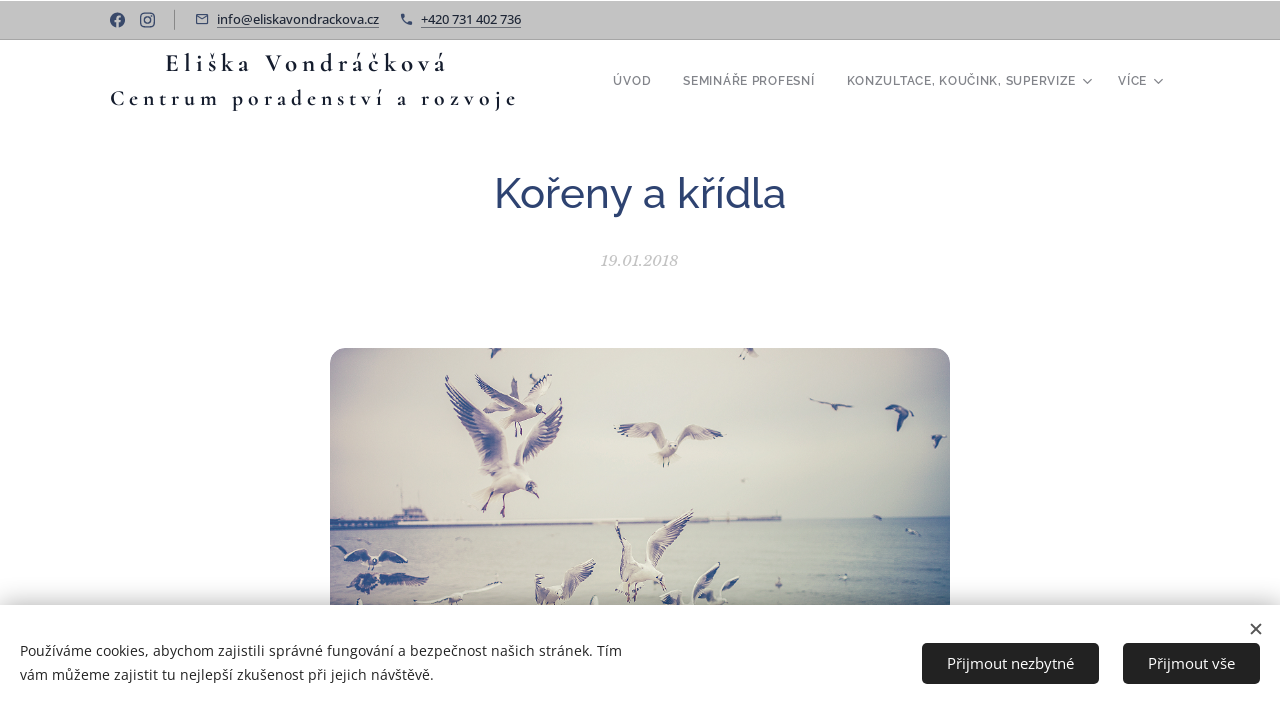

--- FILE ---
content_type: text/html; charset=UTF-8
request_url: https://www.eliskavondrackova.cz/l/koreny-a-kridla/
body_size: 25872
content:
<!DOCTYPE html>
<html class="no-js" prefix="og: https://ogp.me/ns#" lang="cs">
<head><link rel="preconnect" href="https://duyn491kcolsw.cloudfront.net" crossorigin><link rel="preconnect" href="https://fonts.gstatic.com" crossorigin><meta charset="utf-8"><link rel="icon" href="https://duyn491kcolsw.cloudfront.net/files/2d/2di/2div3h.svg?ph=71e06757db" type="image/svg+xml" sizes="any"><link rel="icon" href="https://duyn491kcolsw.cloudfront.net/files/07/07f/07fzq8.svg?ph=71e06757db" type="image/svg+xml" sizes="16x16"><link rel="icon" href="https://duyn491kcolsw.cloudfront.net/files/1j/1j3/1j3767.ico?ph=71e06757db"><link rel="apple-touch-icon" href="https://duyn491kcolsw.cloudfront.net/files/1j/1j3/1j3767.ico?ph=71e06757db"><link rel="icon" href="https://duyn491kcolsw.cloudfront.net/files/1j/1j3/1j3767.ico?ph=71e06757db">
    <meta http-equiv="X-UA-Compatible" content="IE=edge">
    <title>Kořeny a křídla :: eliska.vondrackova.cz</title>
    <meta name="viewport" content="width=device-width,initial-scale=1">
    <meta name="msapplication-tap-highlight" content="no">
    
    <link href="https://duyn491kcolsw.cloudfront.net/files/0r/0rk/0rklmm.css?ph=71e06757db" media="print" rel="stylesheet">
    <link href="https://duyn491kcolsw.cloudfront.net/files/2e/2e5/2e5qgh.css?ph=71e06757db" media="screen and (min-width:100000em)" rel="stylesheet" data-type="cq" disabled>
    <link rel="stylesheet" href="https://duyn491kcolsw.cloudfront.net/files/41/41k/41kc5i.css?ph=71e06757db"><link rel="stylesheet" href="https://duyn491kcolsw.cloudfront.net/files/3b/3b2/3b2e8e.css?ph=71e06757db" media="screen and (min-width:37.5em)"><link rel="stylesheet" href="https://duyn491kcolsw.cloudfront.net/files/28/288/288na2.css?ph=71e06757db" data-wnd_color_scheme_file=""><link rel="stylesheet" href="https://duyn491kcolsw.cloudfront.net/files/2m/2m8/2m8lqh.css?ph=71e06757db" data-wnd_color_scheme_desktop_file="" media="screen and (min-width:37.5em)" disabled=""><link rel="stylesheet" href="https://duyn491kcolsw.cloudfront.net/files/1m/1m7/1m74e0.css?ph=71e06757db" data-wnd_additive_color_file=""><link rel="stylesheet" href="https://duyn491kcolsw.cloudfront.net/files/3l/3l0/3l0hu9.css?ph=71e06757db" data-wnd_typography_file=""><link rel="stylesheet" href="https://duyn491kcolsw.cloudfront.net/files/1r/1re/1remi4.css?ph=71e06757db" data-wnd_typography_desktop_file="" media="screen and (min-width:37.5em)" disabled=""><script>(()=>{let e=!1;const t=()=>{if(!e&&window.innerWidth>=600){for(let e=0,t=document.querySelectorAll('head > link[href*="css"][media="screen and (min-width:37.5em)"]');e<t.length;e++)t[e].removeAttribute("disabled");e=!0}};t(),window.addEventListener("resize",t),"container"in document.documentElement.style||fetch(document.querySelector('head > link[data-type="cq"]').getAttribute("href")).then((e=>{e.text().then((e=>{const t=document.createElement("style");document.head.appendChild(t),t.appendChild(document.createTextNode(e)),import("https://duyn491kcolsw.cloudfront.net/client/js.polyfill/container-query-polyfill.modern.js").then((()=>{let e=setInterval((function(){document.body&&(document.body.classList.add("cq-polyfill-loaded"),clearInterval(e))}),100)}))}))}))})()</script>
<link rel="preload stylesheet" href="https://duyn491kcolsw.cloudfront.net/files/2m/2m8/2m8msc.css?ph=71e06757db" as="style"><meta name="description" content="&quot; Dětem bychom měli dát dvě věci: kořeny a křídla&quot; (Johann Wolfgang von Goethe)"><meta name="keywords" content=""><meta name="generator" content="Webnode 2"><meta name="apple-mobile-web-app-capable" content="no"><meta name="apple-mobile-web-app-status-bar-style" content="black"><meta name="format-detection" content="telephone=no">



<meta property="og:url" content="https://eliskavondrackova.cz/l/koreny-a-kridla/"><meta property="og:title" content="Kořeny a křídla :: eliska.vondrackova.cz"><meta property="og:type" content="article"><meta property="og:description" content="&quot; Dětem bychom měli dát dvě věci: kořeny a křídla&quot; (Johann Wolfgang von Goethe)"><meta property="og:site_name" content="eliska.vondrackova.cz"><meta property="og:image" content="https://duyn491kcolsw.cloudfront.net/files/37/374/700/374gti.jpg?ph=71e06757db"><meta property="og:article:published_time" content="2018-01-19T00:00:00+0100"><meta property="fb:app_id" content="225951590755638"><meta name="robots" content="index,follow"><link rel="canonical" href="https://www.eliskavondrackova.cz/l/koreny-a-kridla/"><script>window.checkAndChangeSvgColor=function(c){try{var a=document.getElementById(c);if(a){c=[["border","borderColor"],["outline","outlineColor"],["color","color"]];for(var h,b,d,f=[],e=0,m=c.length;e<m;e++)if(h=window.getComputedStyle(a)[c[e][1]].replace(/\s/g,"").match(/^rgb[a]?\(([0-9]{1,3}),([0-9]{1,3}),([0-9]{1,3})/i)){b="";for(var g=1;3>=g;g++)b+=("0"+parseInt(h[g],10).toString(16)).slice(-2);"0"===b.charAt(0)&&(d=parseInt(b.substr(0,2),16),d=Math.max(16,d),b=d.toString(16)+b.slice(-4));f.push(c[e][0]+"="+b)}if(f.length){var k=a.getAttribute("data-src"),l=k+(0>k.indexOf("?")?"?":"&")+f.join("&");a.src!=l&&(a.src=l,a.outerHTML=a.outerHTML)}}}catch(n){}};</script></head>
<body class="l wt-blogpost ac-h ac-s ac-i ac-o ac-n l-default l-d-none b-btn-sq b-btn-s-l b-btn-dn b-btn-bw-1 img-d-fr img-t-u img-h-n line-solid b-e-ds lbox-d c-s-n  hb-on  wnd-fe"><noscript>
				<iframe
				 src="https://www.googletagmanager.com/ns.html?id=GTM-542MMSL"
				 height="0"
				 width="0"
				 style="display:none;visibility:hidden"
				 >
				 </iframe>
			</noscript>

<div class="wnd-page l-page cs-dblue ac-141b1e ac-dark t-t-fs-m t-t-fw-s t-t-sp-n t-t-d-n t-s-fs-m t-s-fw-m t-s-sp-n t-s-d-n t-p-fs-s t-p-fw-m t-p-sp-n t-h-fs-m t-h-fw-s t-h-sp-n t-bq-fs-m t-bq-fw-s t-bq-sp-n t-bq-d-l t-btn-fw-s t-nav-fw-s t-pd-fw-s t-nav-tt-u">
    <div class="l-w t cf t-05">
        <div class="l-bg cf">
            <div class="s-bg-l">
                
                
            </div>
        </div>
        <header class="l-h cf">
            <div class="sw cf">
	<div class="sw-c cf"><section class="s s-hb cf sc-cs  sc-al wnd-w-default wnd-hbs-on wnd-hbi-on">
	<div class="s-w cf">
		<div class="s-o cf">
			<div class="s-bg cf">
                <div class="s-bg-l">
                    
                    
                </div>
			</div>
			<div class="s-c">
                <div class="s-hb-c cf">
                    <div class="hb-si">
                        <div class="si">
    <div class="si-c"><a href="https://www.facebook.com/devaterorodice" target="_blank" rel="noreferrer" title="Facebook"><svg xmlns="https://www.w3.org/2000/svg" viewBox="0 0 24 24" height="18px" width="18px"><path d="M24 12.073c0-6.627-5.373-12-12-12s-12 5.373-12 12c0 5.99 4.388 10.954 10.125 11.854v-8.385H7.078v-3.47h3.047V9.43c0-3.007 1.792-4.669 4.533-4.669 1.312 0 2.686.235 2.686.235v2.953H15.83c-1.491 0-1.956.925-1.956 1.874v2.25h3.328l-.532 3.47h-2.796v8.385C19.612 23.027 24 18.062 24 12.073z" fill="#bebebe"></path></svg></a><a href="https://www.instagram.com/devaterouspesnehorodice/" target="_blank" rel="noreferrer" title="Instagram"><svg viewBox="0 0 24 24" xmlns="https://www.w3.org/2000/svg" height="18px" width="18px"><path d="M12 0C8.74 0 8.333.015 7.053.072 5.775.132 4.905.333 4.14.63c-.789.306-1.459.717-2.126 1.384S.935 3.35.63 4.14C.333 4.905.131 5.775.072 7.053.012 8.333 0 8.74 0 12s.015 3.667.072 4.947c.06 1.277.261 2.148.558 2.913a5.885 5.885 0 001.384 2.126A5.868 5.868 0 004.14 23.37c.766.296 1.636.499 2.913.558C8.333 23.988 8.74 24 12 24s3.667-.015 4.947-.072c1.277-.06 2.148-.262 2.913-.558a5.898 5.898 0 002.126-1.384 5.86 5.86 0 001.384-2.126c.296-.765.499-1.636.558-2.913.06-1.28.072-1.687.072-4.947s-.015-3.667-.072-4.947c-.06-1.277-.262-2.149-.558-2.913a5.89 5.89 0 00-1.384-2.126A5.847 5.847 0 0019.86.63c-.765-.297-1.636-.499-2.913-.558C15.667.012 15.26 0 12 0zm0 2.16c3.203 0 3.585.016 4.85.071 1.17.055 1.805.249 2.227.415.562.217.96.477 1.382.896.419.42.679.819.896 1.381.164.422.36 1.057.413 2.227.057 1.266.07 1.646.07 4.85s-.015 3.585-.074 4.85c-.061 1.17-.256 1.805-.421 2.227a3.81 3.81 0 01-.899 1.382 3.744 3.744 0 01-1.38.896c-.42.164-1.065.36-2.235.413-1.274.057-1.649.07-4.859.07-3.211 0-3.586-.015-4.859-.074-1.171-.061-1.816-.256-2.236-.421a3.716 3.716 0 01-1.379-.899 3.644 3.644 0 01-.9-1.38c-.165-.42-.359-1.065-.42-2.235-.045-1.26-.061-1.649-.061-4.844 0-3.196.016-3.586.061-4.861.061-1.17.255-1.814.42-2.234.21-.57.479-.96.9-1.381.419-.419.81-.689 1.379-.898.42-.166 1.051-.361 2.221-.421 1.275-.045 1.65-.06 4.859-.06l.045.03zm0 3.678a6.162 6.162 0 100 12.324 6.162 6.162 0 100-12.324zM12 16c-2.21 0-4-1.79-4-4s1.79-4 4-4 4 1.79 4 4-1.79 4-4 4zm7.846-10.405a1.441 1.441 0 01-2.88 0 1.44 1.44 0 012.88 0z" fill="#bebebe"></path></svg></a></div>
</div>
                    </div>
                    <div class="hb-ci">
                        <div class="ci">
    <div class="ci-c" data-placeholder="Kontaktní informace"><div class="ci-mail"><span><a href="mailto:info@eliskavondrackova.cz">info@eliskavondrackova.cz</a></span></div><div class="ci-phone"><span><a href="tel:+420 731 402 736">+420 731 402 736</a></span></div></div>
</div>
                    </div>
                    <div class="hb-ccy">
                        
                    </div>
                    <div class="hb-lang">
                        
                    </div>
                </div>
			</div>
		</div>
	</div>
</section><section data-space="true" class="s s-hn s-hn-default wnd-mt-classic wnd-na-c logo-classic sc-w   wnd-w-default wnd-nh-m  menu-default">
	<div class="s-w">
		<div class="s-o">

			<div class="s-bg">
                <div class="s-bg-l">
                    
                    
                </div>
			</div>

			<div class="h-w h-f wnd-fixed">

				<div class="n-l">
					<div class="s-c menu-nav">
						<div class="logo-block">
							<div class="b b-l logo logo-default logo-nb cormorant wnd-logo-with-text logo-25 b-ls-l">
	<div class="b-l-c logo-content">
		<a class="b-l-link logo-link" href="/home/">

			

			

			<div class="b-l-br logo-br"></div>

			<div class="b-l-text logo-text-wrapper">
				<div class="b-l-text-w logo-text">
					<span class="b-l-text-c logo-text-cell"><b>&nbsp; &nbsp; &nbsp;Eliška Vondráčková&nbsp;&nbsp;</b><font class="wnd-font-size-80"><font class="wnd-font-size-120" style=""><b><font class="wnd-font-size-90">Centrum <font>poradenství</font> a rozvoje</font>&nbsp; &nbsp; &nbsp;&nbsp;</b></font><font class="wnd-font-size-80"><em>semináře, kurzy, koučink</em></font></font></span>
				</div>
			</div>

		</a>
	</div>
</div>
						</div>

						<div id="menu-slider">
							<div id="menu-block">
								<nav id="menu"><div class="menu-font menu-wrapper">
	<a href="#" class="menu-close" rel="nofollow" title="Close Menu"></a>
	<ul role="menubar" aria-label="Menu" class="level-1">
		<li role="none" class="wnd-homepage">
			<a class="menu-item" role="menuitem" href="/home/"><span class="menu-item-text">Úvod</span></a>
			
		</li><li role="none">
			<a class="menu-item" role="menuitem" href="/jednotlive-seminare/"><span class="menu-item-text">Semináře profesní</span></a>
			
		</li><li role="none" class="wnd-with-submenu">
			<a class="menu-item" role="menuitem" href="/ke-stazeni/"><span class="menu-item-text">Konzultace, koučink, supervize</span></a>
			<ul role="menubar" aria-label="Menu" class="level-2">
		<li role="none">
			<a class="menu-item" role="menuitem" href="/individualni-koucink/"><span class="menu-item-text">Koučink</span></a>
			
		</li><li role="none">
			<a class="menu-item" role="menuitem" href="/cenik/"><span class="menu-item-text">Ceník</span></a>
			
		</li>
	</ul>
		</li><li role="none">
			<a class="menu-item" role="menuitem" href="/kontakt/"><span class="menu-item-text">Kontakt</span></a>
			
		</li><li role="none">
			<a class="menu-item" role="menuitem" href="/o-lektorce/"><span class="menu-item-text">Můj příběh</span></a>
			
		</li>
	</ul>
	<span class="more-text">Více</span>
</div></nav>
							</div>
						</div>

						<div class="cart-and-mobile">
							
							

							<div id="menu-mobile">
								<a href="#" id="menu-submit"><span></span>Menu</a>
							</div>
						</div>

					</div>
				</div>

			</div>

		</div>
	</div>
</section></div>
</div>
        </header>
        <main class="l-m cf">
            <div class="sw cf">
	<div class="sw-c cf"><section data-space="true" class="s s-hm s-hm-bdh s-bdh cf sc-w   wnd-w-default wnd-s-normal wnd-h-auto wnd-nh-m wnd-p-cc hn-default">
    <div class="s-w cf">
	    <div class="s-o cf">
	        <div class="s-bg cf">
                <div class="s-bg-l">
                    
                    
                </div>
	        </div>
	        <div class="h-c s-c cf">
		        <div class="s-bdh-c b b-s-l b-s-r b-cs cf">
			        <div class="s-bdh-w">
			            <h1 class="s-bdh-t"><div class="ld">
	<span class="ld-c">Kořeny a křídla<br></span>
</div></h1>
			            <span class="s-bdh-d"><div class="ld">
	<span class="ld-c">19.01.2018</span>
</div></span>
			        </div>
		        </div>
	        </div>
	    </div>
    </div>
</section><section class="s s-basic cf sc-w   wnd-w-default wnd-s-normal wnd-h-auto" data-wnd_brightness="0" data-wnd_last_section>
	<div class="s-w cf">
		<div class="s-o s-fs cf">
			<div class="s-bg cf">
				<div class="s-bg-l">
                    
					
				</div>
			</div>
			<div class="s-c s-fs cf">
				<div class="ez cf wnd-no-cols">
	<div class="ez-c"><div class="b-img b-img-default b b-s cf wnd-orientation-landscape wnd-type-image img-s-n" style="margin-left:19.98%;margin-right:19.98%;" id="wnd_ImageBlock_856274">
	<div class="b-img-w">
		<div class="b-img-c" style="padding-bottom:66.67%;text-align:center;">
            <picture><source type="image/jpeg" srcset="https://duyn491kcolsw.cloudfront.net/files/37/374/450/374gti.jpg?ph=71e06757db 450w, https://duyn491kcolsw.cloudfront.net/files/37/374/700/374gti.jpg?ph=71e06757db 700w, https://duyn491kcolsw.cloudfront.net/files/37/374/374gti.jpg?ph=71e06757db 1920w" sizes="100vw" ><img id="wnd_ImageBlock_856274_img" src="https://duyn491kcolsw.cloudfront.net/files/37/374/374gti.jpg?ph=71e06757db" alt="" width="1920" height="1280" loading="lazy" style="top:0%;left:0%;width:100%;height:100%;position:absolute;" ></picture>
			</div>
		
	</div>
</div><div class="b b-text cf">
	<div class="b-c b-text-c b-s b-s-t60 b-s-b60 b-cs cf"><p><em>" Dětem bychom měli dát dvě věci:
kořeny a křídla" (Johann Wolfgang von Goethe)</em></p><p>Od
nejútlejšího věku děti nasávají atmosféru rodiny, do které se narodily. Čerpají
z toho, co jim nabízí jejich rodiče, aby jednoho dne mohly odejít, přestřihnout
poslední zbytky neviditelné pupeční šňůry, postavit se na vlastní nohy a žít
svůj samostatný život. Touhou a zároveň i úkolem rodičů je, poskytnout do té
doby dětem takové podmínky, aby i po vylétnutí z hnízda měly pevné kořeny,
které jim pomohou překonat všechny životní bouře, dodají jim jistotu a umožní
jim pevně stát na vlastních nohou bez vedení a neustálé kontroly ze strany
rodičů. Těmito kořeny jsou hodnoty rodiny, rodičů, o které se mohou opřít a v bouřlivých
časech se skutečně i opírají samotní rodiče. Kořeny, ze kterých jejich životy
vyrůstají.</p><p>Pod pojmem
"hodnota" si různí lidé představí různé konkrétní věci. Obecně se za hodnotu
považuje to, co je správné a žádoucí. Co je tedy touto hodnotou ve vaší rodině?
Co je na žebříčku vašich hodnot na prvním a co na posledním místě? Zkuste si
nejprve jen tak sami pro sebe takový hodnotový žebříček sestavit - a nebojte se
být upřímní a konkrétní. A co váš protějšek - shodnete se nebo se vaše
hodnotové priority liší? A jak výrazně? Táhnete za jeden provaz nebo se v rodině
vzájemně přetahujete? Nikdy není pozdě se nad podobnými rozpory zamyslet a
s velkou dávkou tolerance a ochotou ke kompromisům hledat spíše to, co nás
spojuje než to, co rozděluje. Tak potom může vzniknout "Ústava naší rodiny"
(mimochodem tip jedněch rodičů - dávných účastníků kurzu rodičovského
vzdělávání), která bude jasně deklarovat to, na čem ve vaší rodině skutečně
záleží.</p><p>Ale pozor! Je
velmi hezké, pokud rodiče jasně vyjadřují to, co považují za nezpochybnitelné
hodnoty, na kterých staví svůj život. Ale omyl mnoha rodičů spočívá v tom,
že svým dětem ústy předávají něco zcela jiného než to, co opravdu žijí a čemu
dávají první místo ve svém srdci. A děti - ty malé i ty dospívající - jsou na
podobné rozpory velmi citlivé. Brunno Ferrero v knize Vychovávej jako Don
Bosco cituje děti: "Dospělí něco jiného říkají a něco jiného dělají. Řeknou:
Nestrkej prsty do nosu!, ale sami to dělají. Nekuřte!, nakazují nám, ale sami
kouří......" Skutečně je pak velmi těžké děti přitáhnout k něčemu, co nepřitáhlo
ani rodiče samotné. Jak je možné doufat, že děti přijmou za své hodnoty, které
vlastně pro rodiče žádnými hodnotami nejsou. Proto se snažte, pokud chcete svým
dětem pomoci pevně zakořenit, stále více přijímat do svého vlastního života to,
co svým dětem jako důležité předkládáte. Pak budete dětem skutečně svědčit
nejen slovy ale celým svým životem.</p><p>Vlastní
rodičovský příklad vnímají malé děti spíše neuvědoměle, dospívající si již
rozpory ve slovech a činech svých rodičů zřetelně uvědomují a často na ně i
sami důrazně a nekompromisně upozorní. Uznání vlastní nedostatečnosti a
nedokonalosti může i v těchto případech pomoci, ale od rodičů vyžaduje
velkou pokoru a úctu k sobě i k dítěti navzdory chybám, kterých se
všichni dopouštíme. "Rodiče mají také velikou odpovědnost za to, aby dávali
dětem dobrý příklad. Uznají-li před dětmi své chyby, budou sto lépe je vést a
napravovat", říká Katechismus
(2223)</p><p>Také Ross
Campbell zdůrazňuje, že rodiče mohou své děti v hodnotové oblasti vést jen
tehdy, pokud splní dvě podmínky. Jako první uvádí právě to, že rodiče musí mít
v dané oblasti jasno, musí skutečně vyznávané hodnoty ve svém životě
uplatňovat nebo se o to alespoň uvědoměle snažit. Druhou podmínkou je ale to,
že se dítě musí dokázat se svými rodiči ztotožnit. Musí je obdivovat a mít
s nimi takový vztah, aby opravdu toužilo být "jako táta, jako máma" a ne
aby si pravidelně opakovalo:  "Takový
nikdy nechci být!". Tuto podmínku nelze splnit bez toho, aby děti cítili, že
jsou milovány a za všech okolností svými rodiči přijímány.&nbsp;</p><p>Přijetí
rodinných hodnot nelze vynutit, případně bude
takové "vynucení" fungovat jen krátký čas. Hodnoty jsou ze své podstaty to,
čemu člověk věří a co považuje za důležité bez ohledu na postoj svého okolí. Je
to vnitřní přesvědčení a k tomu nelze nikoho, ani dítě, ani dospívajícího
a ani žádného jiného člověka donutit. Rodiče mohou ukazovat, předávat, vydávat
svědectví svým životem, jakoby zasévat semínka, starat se o ně co nejpečlivěji,
ale zároveň musí svému dítěti věřit a musí mu dávat určitý prostor a svobodu.
Kromě vlastního příkladu a svědectví mohou rodiče především v oblasti
předávání víry jako hlavní životní hodnoty pomoci svým dětem také tím, že jim poskytnou
v co největší míře zkušenost bezpodmínečného přijetí.   </p><p>Pokud děti
v rodině nezažívají pocit, že si nemusí přízeň rodičů zasloužit výborným
výkonem, poslušností nebo snad naplněním rodičovských představ, velmi těžko
hledají vlastní sebeúctu, důvěru v sebe ale i v druhé a také
v Boha jako dobrého, laskavého a milosrdného Otce. Celé poznání o sobě
čerpá člověk nejprve jen od svých rodičů, Už v mateřském lůně dítě vnímá,
je-li chtěné, milované nebo naopak. Jozéf Augustyn mluví o tom, že zkušenost
podmíněné lásky je velmi bolestnou zkušeností a ovlivní jako stín celý dospělý
život - manželství, přátelství, práci i náboženský život. Vede k neustálé
nespokojenosti se sebou i se svým životem, se svou originalitou a jedinečností.
Úkolem rodičů je jedinečnost dítěte objevovat. Virginie Satirová říká, že "Rodiče
musí spolu s dětmi objevovat, kým on nebo ona jsou."  Je to pro rodiče velký úkol a náročný úkol,
ale jeho zvládnutí je nutným krokem k tomu, aby děti byly schopny a
ochotny se s rodičovskými hodnotami ztotožnit. </p><p>A když
cítíte, že vaše dítě začíná opouštět bezpečí rodiny, jakoby vás jednou rukou
odstrkuje, i když se vás druhou ještě stále drží, důvěřujte Bohu, nedržte své
děti násilím a věřte, že se k vám i hodnotám vaší rodiny vrátí, aby pokračovaly
v rodičovských šlépějích a rozvíjeli to, co v nich jejich
nejdůležitější lidé v životě zaseli.</p><p>
<br></p><p></p>
</div>
</div></div>
</div>
			</div>
		</div>
	</div>
</section></div>
</div>
<div class="s-bdf b-s b-s-t200 b-cs " data-wnd_social_buttons="true">
	<div class="s-bdf-share b-s-b200"><div id="fb-root"></div><script src="https://connect.facebook.net/cs_CZ/sdk.js#xfbml=1&amp;version=v5.0&amp;appId=225951590755638&amp;autoLogAppEvents=1" async defer crossorigin="anonymous"></script><div style="margin-right: 20px" class="fb-share-button" data-href="https://www.eliskavondrackova.cz/l/koreny-a-kridla/" data-layout="button" data-size="large"><a class="fb-xfbml-parse-ignore" target="_blank" href="https://www.facebook.com/sharer/sharer.php?u=https%3A%2F%2Fwww.eliskavondrackova.cz%2Fl%2Fkoreny-a-kridla%2F&amp;src=sdkpreparse">Share</a></div><a href="https://twitter.com/share" class="twitter-share-button" data-size="large">Tweet</a><script>window.twttr=function(t,e,r){var n,i=t.getElementsByTagName(e)[0],w=window.twttr||{};return t.getElementById(r)?w:((n=t.createElement(e)).id=r,n.src="https://platform.twitter.com/widgets.js",i.parentNode.insertBefore(n,i),w._e=[],w.ready=function(t){w._e.push(t)},w)}(document,"script","twitter-wjs");</script></div>
	<div class="s-bdf-comments"><div id="wnd-fb-comments" class="fb-comments" data-href="https://www.eliskavondrackova.cz/l/koreny-a-kridla/" data-numposts="5" data-colorscheme="light"></div></div>
	<div class="s-bdf-html"></div>
</div>

        </main>
        <footer class="l-f cf">
            <div class="sw cf">
	<div class="sw-c cf"><section data-wn-border-element="s-f-border" class="s s-f s-f-double s-f-simple sc-cs  sc-al wnd-w-default wnd-s-higher">
	<div class="s-w">
		<div class="s-o">
			<div class="s-bg">
                <div class="s-bg-l">
                    
                    
                </div>
			</div>
			<div class="s-c s-f-l-w s-f-border">
				<div class="s-f-l b-s b-s-t0 b-s-b0">
					<div class="s-f-l-c s-f-l-c-first">
						<div class="s-f-cr"><span class="it b link">
	<span class="it-c">Eliška Vondráčková<br></span>
</span></div>
						<div class="s-f-cr"><span class="it b link">
	<span class="it-c">Všechna práva vyhrazena&nbsp;2018</span>
</span></div>
					</div>
					<div class="s-f-l-c s-f-l-c-last">
						<div class="s-f-sf">
                            <span class="sf b">
<span class="sf-content sf-c link">Vytvořeno službou <a href="https://www.webnode.cz/?utm_source=text&utm_medium=footer&utm_content=wnd2&utm_campaign=signature" rel="noopener nofollow" target="_blank">Webnode</a></span>
</span>
                            <span class="sf-cbr link">
    <a href="#" rel="nofollow">Cookies</a>
</span>
                            
                            
                            
                        </div>
                        <div class="s-f-l-c-w">
                            <div class="s-f-lang lang-select cf">
	
</div>
                            <div class="s-f-ccy ccy-select cf">
	
</div>
                        </div>
					</div>
				</div>
			</div>
		</div>
	</div>
</section></div>
</div>
        </footer>
    </div>
    
</div>
<section class="cb cb-light" id="cookiebar" style="display:none;" id="cookiebar" style="display:none;">
	<div class="cb-bar cb-scrollable">
		<div class="cb-bar-c">
			<div class="cb-bar-text">Používáme cookies, abychom zajistili správné fungování a bezpečnost našich stránek. Tím vám můžeme zajistit tu nejlepší zkušenost při jejich návštěvě.</div>
			<div class="cb-bar-buttons">
				<button class="cb-button cb-close-basic" data-action="accept-necessary">
					<span class="cb-button-content">Přijmout nezbytné</span>
				</button>
				<button class="cb-button cb-close-basic" data-action="accept-all">
					<span class="cb-button-content">Přijmout vše</span>
				</button>
				
			</div>
		</div>
        <div class="cb-close cb-close-basic" data-action="accept-necessary"></div>
	</div>

	<div class="cb-popup cb-light close">
		<div class="cb-popup-c">
			<div class="cb-popup-head">
				<h3 class="cb-popup-title">Pokročilá nastavení</h3>
				<p class="cb-popup-text">Zde můžete upravit své preference ohledně cookies. Následující kategorie můžete povolit či zakázat a svůj výběr uložit.</p>
			</div>
			<div class="cb-popup-options cb-scrollable">
				<div class="cb-option">
					<input class="cb-option-input" type="checkbox" id="necessary" name="necessary" readonly="readonly" disabled="disabled" checked="checked">
                    <div class="cb-option-checkbox"></div>
                    <label class="cb-option-label" for="necessary">Nezbytné krátkodobé cookies</label>
					<div class="cb-option-text">Bez nezbytných cookies se neobejde správné a bezpečné fungování našich stránek a registrační proces na nich.</div>
				</div><div class="cb-option">
					<input class="cb-option-input" type="checkbox" id="functional" name="functional">
                    <div class="cb-option-checkbox"></div>
                    <label class="cb-option-label" for="functional">Funkční cookies</label>
					<div class="cb-option-text">Funkční cookies ukládají vaše preference a uzpůsobí podle nich naše stránky.</div>
				</div><div class="cb-option">
					<input class="cb-option-input" type="checkbox" id="performance" name="performance">
                    <div class="cb-option-checkbox"></div>
                    <label class="cb-option-label" for="performance">Výkonnostní cookies</label>
					<div class="cb-option-text">Výkonnostní cookies monitorují výkon našich stránek.</div>
				</div><div class="cb-option">
					<input class="cb-option-input" type="checkbox" id="marketing" name="marketing">
                    <div class="cb-option-checkbox"></div>
                    <label class="cb-option-label" for="marketing">Marketingové cookies</label>
					<div class="cb-option-text">Díky marketingovým cookies můžeme měřit a analyzovat výkon našeho webu.</div>
				</div>
			</div>
			<div class="cb-popup-footer">
				<button class="cb-button cb-save-popup" data-action="advanced-save">
					<span class="cb-button-content">Uložit</span>
				</button>
			</div>
			<div class="cb-close cb-close-popup" data-action="close"></div>
		</div>
	</div>
</section>

<script src="https://duyn491kcolsw.cloudfront.net/files/3e/3em/3eml8v.js?ph=71e06757db" crossorigin="anonymous" type="module"></script><script>document.querySelector(".wnd-fe")&&[...document.querySelectorAll(".c")].forEach((e=>{const t=e.querySelector(".b-text:only-child");t&&""===t.querySelector(".b-text-c").innerText&&e.classList.add("column-empty")}))</script>


<script src="https://duyn491kcolsw.cloudfront.net/client.fe/js.compiled/lang.cz.2086.js?ph=71e06757db" crossorigin="anonymous"></script><script src="https://duyn491kcolsw.cloudfront.net/client.fe/js.compiled/compiled.multi.2-2193.js?ph=71e06757db" crossorigin="anonymous"></script><script>var wnd = wnd || {};wnd.$data = {"image_content_items":{"wnd_ThumbnailBlock_347476":{"id":"wnd_ThumbnailBlock_347476","type":"wnd.pc.ThumbnailBlock"},"wnd_ImageBlock_856274":{"id":"wnd_ImageBlock_856274","type":"wnd.pc.ImageBlock"},"wnd_Section_default_173075":{"id":"wnd_Section_default_173075","type":"wnd.pc.Section"},"wnd_LogoBlock_932644":{"id":"wnd_LogoBlock_932644","type":"wnd.pc.LogoBlock"},"wnd_FooterSection_footer_584653":{"id":"wnd_FooterSection_footer_584653","type":"wnd.pc.FooterSection"}},"svg_content_items":{"wnd_ImageBlock_856274":{"id":"wnd_ImageBlock_856274","type":"wnd.pc.ImageBlock"},"wnd_LogoBlock_932644":{"id":"wnd_LogoBlock_932644","type":"wnd.pc.LogoBlock"}},"content_items":[],"eshopSettings":{"ESHOP_SETTINGS_DISPLAY_PRICE_WITHOUT_VAT":false,"ESHOP_SETTINGS_DISPLAY_ADDITIONAL_VAT":false,"ESHOP_SETTINGS_DISPLAY_SHIPPING_COST":false},"project_info":{"isMultilanguage":false,"isMulticurrency":false,"eshop_tax_enabled":"1","country_code":"","contact_state":null,"eshop_tax_type":"VAT","eshop_discounts":false,"graphQLURL":"https:\/\/eliskavondrackova.cz\/servers\/graphql\/","iubendaSettings":{"cookieBarCode":"","cookiePolicyCode":"","privacyPolicyCode":"","termsAndConditionsCode":""}}};</script><script>wnd.$system = {"fileSystemType":"aws_s3","localFilesPath":"https:\/\/www.eliskavondrackova.cz\/_files\/","awsS3FilesPath":"https:\/\/71e06757db.clvaw-cdnwnd.com\/91b608359ef10a2655412ef664eb0b5e\/","staticFiles":"https:\/\/duyn491kcolsw.cloudfront.net\/files","isCms":false,"staticCDNServers":["https:\/\/duyn491kcolsw.cloudfront.net\/"],"fileUploadAllowExtension":["jpg","jpeg","jfif","png","gif","bmp","ico","svg","webp","tiff","pdf","doc","docx","ppt","pptx","pps","ppsx","odt","xls","xlsx","txt","rtf","mp3","wma","wav","ogg","amr","flac","m4a","3gp","avi","wmv","mov","mpg","mkv","mp4","mpeg","m4v","swf","gpx","stl","csv","xml","txt","dxf","dwg","iges","igs","step","stp"],"maxUserFormFileLimit":4194304,"frontendLanguage":"cz","backendLanguage":"cz","frontendLanguageId":1,"page":{"id":50000001,"identifier":"l","template":{"id":200000084,"styles":{"background":{"default":null},"additiveColor":"ac-141b1e ac-dark","scheme":"cs-dblue","acSubheadings":true,"acIcons":true,"lineStyle":"line-solid","imageTitle":"img-t-u","imageHover":"img-h-n","imageStyle":"img-d-fr","buttonDecoration":"b-btn-dn","buttonStyle":"b-btn-sq","buttonSize":"b-btn-s-l","buttonBorders":"b-btn-bw-1","lightboxStyle":"lbox-d","eshopGridItemStyle":"b-e-ds","eshopGridItemAlign":"b-e-c","columnSpaces":"c-s-n","typography":"t-05_new","acHeadings":true,"acOthers":true,"formStyle":"default","menuStyle":"menu-default","menuType":"wnd-mt-classic","layoutType":"l-default","layoutDecoration":"l-d-none","sectionWidth":"wnd-w-default","sectionSpace":"wnd-s-normal","acMenu":true,"typoTitleSizes":"t-t-fs-m","typoTitleWeights":"t-t-fw-s","typoTitleSpacings":"t-t-sp-n","typoTitleDecorations":"t-t-d-n","typoHeadingSizes":"t-h-fs-m","typoHeadingWeights":"t-h-fw-s","typoHeadingSpacings":"t-h-sp-n","typoSubtitleSizes":"t-s-fs-m","typoSubtitleWeights":"t-s-fw-m","typoSubtitleSpacings":"t-s-sp-n","typoSubtitleDecorations":"t-s-d-n","typoParagraphSizes":"t-p-fs-s","typoParagraphWeights":"t-p-fw-m","typoParagraphSpacings":"t-p-sp-n","typoBlockquoteSizes":"t-bq-fs-m","typoBlockquoteWeights":"t-bq-fw-s","typoBlockquoteSpacings":"t-bq-sp-n","typoBlockquoteDecorations":"t-bq-d-l","buttonWeight":"t-btn-fw-s","menuWeight":"t-nav-fw-s","productWeight":"t-pd-fw-s","headerBarStyle":"hb-on","menuTextTransform":"t-nav-tt-u"}},"layout":"blog_detail","name":"Ko\u0159eny a k\u0159\u00eddla\u003Cbr\u003E","html_title":"","language":"cz","langId":1,"isHomepage":false,"meta_description":"","meta_keywords":"","header_code":null,"footer_code":null,"styles":null,"countFormsEntries":[]},"listingsPrefix":"\/l\/","productPrefix":"\/p\/","cartPrefix":"\/cart\/","checkoutPrefix":"\/checkout\/","searchPrefix":"\/search\/","isCheckout":false,"isEshop":false,"hasBlog":true,"isProductDetail":false,"isListingDetail":true,"listing_page":{"id":200000000,"template_id":50000000,"link":"\/blog\/","identifier":"koreny-a-kridla"},"hasEshopAnalytics":false,"gTagId":null,"gAdsId":null,"format":{"be":{"DATE_TIME":{"mask":"%d.%m.%Y %H:%M","regexp":"^(((0?[1-9]|[1,2][0-9]|3[0,1])\\.(0?[1-9]|1[0-2])\\.[0-9]{1,4})(( [0-1][0-9]| 2[0-3]):[0-5][0-9])?|(([0-9]{4}(0[1-9]|1[0-2])(0[1-9]|[1,2][0-9]|3[0,1])(0[0-9]|1[0-9]|2[0-3])[0-5][0-9][0-5][0-9])))?$"},"DATE":{"mask":"%d.%m.%Y","regexp":"^((0?[1-9]|[1,2][0-9]|3[0,1])\\.(0?[1-9]|1[0-2])\\.[0-9]{1,4})$"},"CURRENCY":{"mask":{"point":",","thousands":" ","decimals":2,"mask":"%s","zerofill":true,"ignoredZerofill":true}}},"fe":{"DATE_TIME":{"mask":"%d.%m.%Y %H:%M","regexp":"^(((0?[1-9]|[1,2][0-9]|3[0,1])\\.(0?[1-9]|1[0-2])\\.[0-9]{1,4})(( [0-1][0-9]| 2[0-3]):[0-5][0-9])?|(([0-9]{4}(0[1-9]|1[0-2])(0[1-9]|[1,2][0-9]|3[0,1])(0[0-9]|1[0-9]|2[0-3])[0-5][0-9][0-5][0-9])))?$"},"DATE":{"mask":"%d.%m.%Y","regexp":"^((0?[1-9]|[1,2][0-9]|3[0,1])\\.(0?[1-9]|1[0-2])\\.[0-9]{1,4})$"},"CURRENCY":{"mask":{"point":",","thousands":" ","decimals":2,"mask":"%s","zerofill":true,"ignoredZerofill":true}}}},"e_product":null,"listing_item":{"id":200000240,"name":"Ko\u0159eny a k\u0159\u00eddla\u003Cbr\u003E","identifier":"koreny-a-kridla","date":"20180119000000","meta_description":"","meta_keywords":"","html_title":"","styles":null,"content_items":{"wnd_PerexBlock_994291":{"type":"wnd.pc.PerexBlock","id":"wnd_PerexBlock_994291","context":"page","text":"\u003Cp\u003E\u003Cem\u003E\u0022 D\u011btem bychom m\u011bli d\u00e1t dv\u011b v\u011bci: ko\u0159eny a k\u0159\u00eddla\u0022 (Johann Wolfgang von Goethe)\u003C\/em\u003E\u003C\/p\u003E"},"wnd_ThumbnailBlock_347476":{"type":"wnd.pc.ThumbnailBlock","id":"wnd_ThumbnailBlock_347476","context":"page","style":{"background":{"default":{"default":"wnd-background-image"}},"backgroundSettings":{"default":{"default":{"id":"374gti","src":"\/37\/374\/374gti.jpg","dataType":"static_server","width":1920,"height":1280,"mediaType":"publicImages","mime":""}}}}},"wnd_SectionWrapper_116006":{"type":"wnd.pc.SectionWrapper","id":"wnd_SectionWrapper_116006","context":"page","content":["wnd_BlogDetailHeaderSection_blog_detail_header_367868","wnd_Section_default_173075"]},"wnd_BlogDetailHeaderSection_blog_detail_header_367868":{"type":"wnd.pc.BlogDetailHeaderSection","contentIdentifier":"blog_detail_header","id":"wnd_BlogDetailHeaderSection_blog_detail_header_367868","context":"page","content":{"default":["wnd_ListingDataBlock_934746","wnd_ListingDataBlock_748519"],"default_box":["wnd_ListingDataBlock_934746","wnd_ListingDataBlock_748519"]},"contentMap":{"wnd.pc.ListingDataBlock":{"name":"wnd_ListingDataBlock_934746","date":"wnd_ListingDataBlock_748519"}},"style":{"sectionColor":{"default":"sc-w"},"sectionWidth":{"default":"wnd-w-default"}},"variant":{"default":"default"}},"wnd_EditZone_962577":{"type":"wnd.pc.EditZone","id":"wnd_EditZone_962577","context":"page","content":["wnd_ImageBlock_856274","wnd_TextBlock_411156"]},"wnd_ImageBlock_856274":{"type":"wnd.pc.ImageBlock","id":"wnd_ImageBlock_856274","context":"page","variant":"default","description":"","link":"","style":{"paddingBottom":66.67,"margin":{"left":19.98,"right":19.98},"float":"","clear":"none","width":50},"image":{"id":"374gti","dataType":"static_server","style":{"left":0,"top":0,"width":100,"height":100},"ratio":{"horizontal":2,"vertical":2},"size":{"width":1920,"height":1280},"src":"\/37\/374\/374gti.jpg"},"shape":"img-s-n"},"wnd_TextBlock_411156":{"type":"wnd.pc.TextBlock","id":"wnd_TextBlock_411156","context":"page","code":"\u003Cp\u003E\u003Cem\u003E\u0022 D\u011btem bychom m\u011bli d\u00e1t dv\u011b v\u011bci:\nko\u0159eny a k\u0159\u00eddla\u0022 (Johann Wolfgang von Goethe)\u003C\/em\u003E\u003C\/p\u003E\u003Cp\u003EOd\nnej\u00fatlej\u0161\u00edho v\u011bku d\u011bti nas\u00e1vaj\u00ed atmosf\u00e9ru rodiny, do kter\u00e9 se narodily. \u010cerpaj\u00ed\nz toho, co jim nab\u00edz\u00ed jejich rodi\u010de, aby jednoho dne mohly odej\u00edt, p\u0159est\u0159ihnout\nposledn\u00ed zbytky neviditeln\u00e9 pupe\u010dn\u00ed \u0161\u0148\u016fry, postavit se na vlastn\u00ed nohy a \u017e\u00edt\nsv\u016fj samostatn\u00fd \u017eivot. Touhou a z\u00e1rove\u0148 i \u00fakolem rodi\u010d\u016f je, poskytnout do t\u00e9\ndoby d\u011btem takov\u00e9 podm\u00ednky, aby i po vyl\u00e9tnut\u00ed z hn\u00edzda m\u011bly pevn\u00e9 ko\u0159eny,\nkter\u00e9 jim pomohou p\u0159ekonat v\u0161echny \u017eivotn\u00ed bou\u0159e, dodaj\u00ed jim jistotu a umo\u017en\u00ed\njim pevn\u011b st\u00e1t na vlastn\u00edch nohou bez veden\u00ed a neust\u00e1l\u00e9 kontroly ze strany\nrodi\u010d\u016f. T\u011bmito ko\u0159eny jsou hodnoty rodiny, rodi\u010d\u016f, o kter\u00e9 se mohou op\u0159\u00edt a v bou\u0159liv\u00fdch\n\u010dasech se skute\u010dn\u011b i op\u00edraj\u00ed samotn\u00ed rodi\u010de. Ko\u0159eny, ze kter\u00fdch jejich \u017eivoty\nvyr\u016fstaj\u00ed.\u003C\/p\u003E\u003Cp\u003EPod pojmem\n\u0022hodnota\u0022 si r\u016fzn\u00ed lid\u00e9 p\u0159edstav\u00ed r\u016fzn\u00e9 konkr\u00e9tn\u00ed v\u011bci. Obecn\u011b se za hodnotu\npova\u017euje to, co je spr\u00e1vn\u00e9 a \u017e\u00e1douc\u00ed. Co je tedy touto hodnotou ve va\u0161\u00ed rodin\u011b?\nCo je na \u017eeb\u0159\u00ed\u010dku va\u0161ich hodnot na prvn\u00edm a co na posledn\u00edm m\u00edst\u011b? Zkuste si\nnejprve jen tak sami pro sebe takov\u00fd hodnotov\u00fd \u017eeb\u0159\u00ed\u010dek sestavit - a nebojte se\nb\u00fdt up\u0159\u00edmn\u00ed a konkr\u00e9tn\u00ed. A co v\u00e1\u0161 prot\u011bj\u0161ek - shodnete se nebo se va\u0161e\nhodnotov\u00e9 priority li\u0161\u00ed? A jak v\u00fdrazn\u011b? T\u00e1hnete za jeden provaz nebo se v rodin\u011b\nvz\u00e1jemn\u011b p\u0159etahujete? Nikdy nen\u00ed pozd\u011b se nad podobn\u00fdmi rozpory zamyslet a\ns velkou d\u00e1vkou tolerance a ochotou ke kompromis\u016fm hledat sp\u00ed\u0161e to, co n\u00e1s\nspojuje ne\u017e to, co rozd\u011bluje. Tak potom m\u016f\u017ee vzniknout \u0022\u00dastava na\u0161\u00ed rodiny\u0022\n(mimochodem tip jedn\u011bch rodi\u010d\u016f - d\u00e1vn\u00fdch \u00fa\u010dastn\u00edk\u016f kurzu rodi\u010dovsk\u00e9ho\nvzd\u011bl\u00e1v\u00e1n\u00ed), kter\u00e1 bude jasn\u011b deklarovat to, na \u010dem ve va\u0161\u00ed rodin\u011b skute\u010dn\u011b\nz\u00e1le\u017e\u00ed.\u003C\/p\u003E\u003Cp\u003EAle pozor! Je\nvelmi hezk\u00e9, pokud rodi\u010de jasn\u011b vyjad\u0159uj\u00ed to, co pova\u017euj\u00ed za nezpochybniteln\u00e9\nhodnoty, na kter\u00fdch stav\u00ed sv\u016fj \u017eivot. Ale omyl mnoha rodi\u010d\u016f spo\u010d\u00edv\u00e1 v tom,\n\u017ee sv\u00fdm d\u011btem \u00fasty p\u0159ed\u00e1vaj\u00ed n\u011bco zcela jin\u00e9ho ne\u017e to, co opravdu \u017eij\u00ed a \u010demu\nd\u00e1vaj\u00ed prvn\u00ed m\u00edsto ve sv\u00e9m srdci. A d\u011bti - ty mal\u00e9 i ty dosp\u00edvaj\u00edc\u00ed - jsou na\npodobn\u00e9 rozpory velmi citliv\u00e9. Brunno Ferrero v knize Vychov\u00e1vej jako Don\nBosco cituje d\u011bti: \u0022Dosp\u011bl\u00ed n\u011bco jin\u00e9ho \u0159\u00edkaj\u00ed a n\u011bco jin\u00e9ho d\u011blaj\u00ed. \u0158eknou:\nNestrkej prsty do nosu!, ale sami to d\u011blaj\u00ed. Neku\u0159te!, nakazuj\u00ed n\u00e1m, ale sami\nkou\u0159\u00ed......\u0022 Skute\u010dn\u011b je pak velmi t\u011b\u017ek\u00e9 d\u011bti p\u0159it\u00e1hnout k n\u011b\u010demu, co nep\u0159it\u00e1hlo\nani rodi\u010de samotn\u00e9. Jak je mo\u017en\u00e9 doufat, \u017ee d\u011bti p\u0159ijmou za sv\u00e9 hodnoty, kter\u00e9\nvlastn\u011b pro rodi\u010de \u017e\u00e1dn\u00fdmi hodnotami nejsou. Proto se sna\u017ete, pokud chcete sv\u00fdm\nd\u011btem pomoci pevn\u011b zako\u0159enit, st\u00e1le v\u00edce p\u0159ij\u00edmat do sv\u00e9ho vlastn\u00edho \u017eivota to,\nco sv\u00fdm d\u011btem jako d\u016fle\u017eit\u00e9 p\u0159edkl\u00e1d\u00e1te. Pak budete d\u011btem skute\u010dn\u011b sv\u011bd\u010dit\nnejen slovy ale cel\u00fdm sv\u00fdm \u017eivotem.\u003C\/p\u003E\u003Cp\u003EVlastn\u00ed\nrodi\u010dovsk\u00fd p\u0159\u00edklad vn\u00edmaj\u00ed mal\u00e9 d\u011bti sp\u00ed\u0161e neuv\u011bdom\u011ble, dosp\u00edvaj\u00edc\u00ed si ji\u017e\nrozpory ve slovech a \u010dinech sv\u00fdch rodi\u010d\u016f z\u0159eteln\u011b uv\u011bdomuj\u00ed a \u010dasto na n\u011b i\nsami d\u016frazn\u011b a nekompromisn\u011b upozorn\u00ed. Uzn\u00e1n\u00ed vlastn\u00ed nedostate\u010dnosti a\nnedokonalosti m\u016f\u017ee i v t\u011bchto p\u0159\u00edpadech pomoci, ale od rodi\u010d\u016f vy\u017eaduje\nvelkou pokoru a \u00factu k sob\u011b i k d\u00edt\u011bti navzdory chyb\u00e1m, kter\u00fdch se\nv\u0161ichni dopou\u0161t\u00edme. \u0022Rodi\u010de maj\u00ed tak\u00e9 velikou odpov\u011bdnost za to, aby d\u00e1vali\nd\u011btem dobr\u00fd p\u0159\u00edklad. Uznaj\u00ed-li p\u0159ed d\u011btmi sv\u00e9 chyby, budou sto l\u00e9pe je v\u00e9st a\nnapravovat\u0022, \u0159\u00edk\u00e1 Katechismus\n(2223)\u003C\/p\u003E\u003Cp\u003ETak\u00e9 Ross\nCampbell zd\u016fraz\u0148uje, \u017ee rodi\u010de mohou sv\u00e9 d\u011bti v hodnotov\u00e9 oblasti v\u00e9st jen\ntehdy, pokud spln\u00ed dv\u011b podm\u00ednky. Jako prvn\u00ed uv\u00e1d\u00ed pr\u00e1v\u011b to, \u017ee rodi\u010de mus\u00ed m\u00edt\nv dan\u00e9 oblasti jasno, mus\u00ed skute\u010dn\u011b vyzn\u00e1van\u00e9 hodnoty ve sv\u00e9m \u017eivot\u011b\nuplat\u0148ovat nebo se o to alespo\u0148 uv\u011bdom\u011ble sna\u017eit. Druhou podm\u00ednkou je ale to,\n\u017ee se d\u00edt\u011b mus\u00ed dok\u00e1zat se sv\u00fdmi rodi\u010di ztoto\u017enit. Mus\u00ed je obdivovat a m\u00edt\ns nimi takov\u00fd vztah, aby opravdu tou\u017eilo b\u00fdt \u0022jako t\u00e1ta, jako m\u00e1ma\u0022 a ne\naby si pravideln\u011b opakovalo:  \u0022Takov\u00fd\nnikdy nechci b\u00fdt!\u0022. Tuto podm\u00ednku nelze splnit bez toho, aby d\u011bti c\u00edtili, \u017ee\njsou milov\u00e1ny a za v\u0161ech okolnost\u00ed sv\u00fdmi rodi\u010di p\u0159ij\u00edm\u00e1ny.\u0026nbsp;\u003C\/p\u003E\u003Cp\u003EP\u0159ijet\u00ed\nrodinn\u00fdch hodnot nelze vynutit, p\u0159\u00edpadn\u011b bude\ntakov\u00e9 \u0022vynucen\u00ed\u0022 fungovat jen kr\u00e1tk\u00fd \u010das. Hodnoty jsou ze sv\u00e9 podstaty to,\n\u010demu \u010dlov\u011bk v\u011b\u0159\u00ed a co pova\u017euje za d\u016fle\u017eit\u00e9 bez ohledu na postoj sv\u00e9ho okol\u00ed. Je\nto vnit\u0159n\u00ed p\u0159esv\u011bd\u010den\u00ed a k tomu nelze nikoho, ani d\u00edt\u011b, ani dosp\u00edvaj\u00edc\u00edho\na ani \u017e\u00e1dn\u00e9ho jin\u00e9ho \u010dlov\u011bka donutit. Rodi\u010de mohou ukazovat, p\u0159ed\u00e1vat, vyd\u00e1vat\nsv\u011bdectv\u00ed sv\u00fdm \u017eivotem, jakoby zas\u00e9vat sem\u00ednka, starat se o n\u011b co nejpe\u010dliv\u011bji,\nale z\u00e1rove\u0148 mus\u00ed sv\u00e9mu d\u00edt\u011bti v\u011b\u0159it a mus\u00ed mu d\u00e1vat ur\u010dit\u00fd prostor a svobodu.\nKrom\u011b vlastn\u00edho p\u0159\u00edkladu a sv\u011bdectv\u00ed mohou rodi\u010de p\u0159edev\u0161\u00edm v oblasti\np\u0159ed\u00e1v\u00e1n\u00ed v\u00edry jako hlavn\u00ed \u017eivotn\u00ed hodnoty pomoci sv\u00fdm d\u011btem tak\u00e9 t\u00edm, \u017ee jim poskytnou\nv co nejv\u011bt\u0161\u00ed m\u00ed\u0159e zku\u0161enost bezpodm\u00edne\u010dn\u00e9ho p\u0159ijet\u00ed.   \u003C\/p\u003E\u003Cp\u003EPokud d\u011bti\nv rodin\u011b neza\u017e\u00edvaj\u00ed pocit, \u017ee si nemus\u00ed p\u0159\u00edze\u0148 rodi\u010d\u016f zaslou\u017eit v\u00fdborn\u00fdm\nv\u00fdkonem, poslu\u0161nost\u00ed nebo snad napln\u011bn\u00edm rodi\u010dovsk\u00fdch p\u0159edstav, velmi t\u011b\u017eko\nhledaj\u00ed vlastn\u00ed sebe\u00factu, d\u016fv\u011bru v sebe ale i v druh\u00e9 a tak\u00e9\nv Boha jako dobr\u00e9ho, laskav\u00e9ho a milosrdn\u00e9ho Otce. Cel\u00e9 pozn\u00e1n\u00ed o sob\u011b\n\u010derp\u00e1 \u010dlov\u011bk nejprve jen od sv\u00fdch rodi\u010d\u016f, U\u017e v mate\u0159sk\u00e9m l\u016fn\u011b d\u00edt\u011b vn\u00edm\u00e1,\nje-li cht\u011bn\u00e9, milovan\u00e9 nebo naopak. Joz\u00e9f Augustyn mluv\u00ed o tom, \u017ee zku\u0161enost\npodm\u00edn\u011bn\u00e9 l\u00e1sky je velmi bolestnou zku\u0161enost\u00ed a ovlivn\u00ed jako st\u00edn cel\u00fd dosp\u011bl\u00fd\n\u017eivot - man\u017eelstv\u00ed, p\u0159\u00e1telstv\u00ed, pr\u00e1ci i n\u00e1bo\u017eensk\u00fd \u017eivot. Vede k neust\u00e1l\u00e9\nnespokojenosti se sebou i se sv\u00fdm \u017eivotem, se svou originalitou a jedine\u010dnost\u00ed.\n\u00dakolem rodi\u010d\u016f je jedine\u010dnost d\u00edt\u011bte objevovat. Virginie Satirov\u00e1 \u0159\u00edk\u00e1, \u017ee \u0022Rodi\u010de\nmus\u00ed spolu s d\u011btmi objevovat, k\u00fdm on nebo ona jsou.\u0022  Je to pro rodi\u010de velk\u00fd \u00fakol a n\u00e1ro\u010dn\u00fd \u00fakol,\nale jeho zvl\u00e1dnut\u00ed je nutn\u00fdm krokem k tomu, aby d\u011bti byly schopny a\nochotny se s rodi\u010dovsk\u00fdmi hodnotami ztoto\u017enit. \u003C\/p\u003E\u003Cp\u003EA kdy\u017e\nc\u00edt\u00edte, \u017ee va\u0161e d\u00edt\u011b za\u010d\u00edn\u00e1 opou\u0161t\u011bt bezpe\u010d\u00ed rodiny, jakoby v\u00e1s jednou rukou\nodstrkuje, i kdy\u017e se v\u00e1s druhou je\u0161t\u011b st\u00e1le dr\u017e\u00ed, d\u016fv\u011b\u0159ujte Bohu, nedr\u017ete sv\u00e9\nd\u011bti n\u00e1sil\u00edm a v\u011b\u0159te, \u017ee se k v\u00e1m i hodnot\u00e1m va\u0161\u00ed rodiny vr\u00e1t\u00ed, aby pokra\u010dovaly\nv rodi\u010dovsk\u00fdch \u0161l\u00e9p\u011bj\u00edch a rozv\u00edjeli to, co v nich jejich\nnejd\u016fle\u017eit\u011bj\u0161\u00ed lid\u00e9 v \u017eivot\u011b zaseli.\u003C\/p\u003E\u003Cp\u003E\n\u003Cbr\u003E\u003C\/p\u003E\u003Cp\u003E\u003C\/p\u003E\n"},"wnd_ListingDataBlock_934746":{"type":"wnd.pc.ListingDataBlock","id":"wnd_ListingDataBlock_934746","context":"page","refDataType":"listing_items","refDataKey":"listing_items.name","refDataId":200000004},"wnd_ListingDataBlock_748519":{"type":"wnd.pc.ListingDataBlock","id":"wnd_ListingDataBlock_748519","context":"page","refDataType":"listing_items","refDataKey":"listing_items.date","refDataId":200000004},"wnd_Section_default_173075":{"id":"wnd_Section_default_173075","type":"wnd.pc.Section","context":"page","contentIdentifier":"default","contentMap":{"wnd.pc.EditZone":{"master-01":"wnd_EditZone_962577"}},"content":{"default":["wnd_EditZone_962577"],"default_box":["wnd_EditZone_962577"]},"style":{"sectionColor":{"default":"sc-w"},"sectionWidth":{"default":"wnd-w-default"}},"variant":{"default":"default"}}}},"feReleasedFeatures":{"dualCurrency":false,"HeurekaSatisfactionSurvey":true,"productAvailability":true},"labels":{"dualCurrency.fixedRate":"","invoicesGenerator.W2EshopInvoice.alreadyPayed":"Nepla\u0165te! - Uhrazeno","invoicesGenerator.W2EshopInvoice.amount":"Mno\u017estv\u00ed:","invoicesGenerator.W2EshopInvoice.contactInfo":"Kontaktn\u00ed informace:","invoicesGenerator.W2EshopInvoice.couponCode":"K\u00f3d kup\u00f3nu","invoicesGenerator.W2EshopInvoice.customer":"Z\u00e1kazn\u00edk:","invoicesGenerator.W2EshopInvoice.dateOfIssue":"Datum vystaven\u00ed:","invoicesGenerator.W2EshopInvoice.dateOfTaxableSupply":"Datum uskute\u010dn\u011bn\u00ed pln\u011bn\u00ed:","invoicesGenerator.W2EshopInvoice.dic":"DI\u010c:","invoicesGenerator.W2EshopInvoice.discount":"Sleva","invoicesGenerator.W2EshopInvoice.dueDate":"Datum splatnosti:","invoicesGenerator.W2EshopInvoice.email":"E-mail:","invoicesGenerator.W2EshopInvoice.filenamePrefix":"Faktura-","invoicesGenerator.W2EshopInvoice.fiscalCode":"Da\u0148ov\u00fd k\u00f3d:","invoicesGenerator.W2EshopInvoice.freeShipping":"Doprava zdarma","invoicesGenerator.W2EshopInvoice.ic":"I\u010c:","invoicesGenerator.W2EshopInvoice.invoiceNo":"Faktura \u010d\u00edslo","invoicesGenerator.W2EshopInvoice.invoiceNoTaxed":"Faktura - Da\u0148ov\u00fd doklad \u010d\u00edslo","invoicesGenerator.W2EshopInvoice.notVatPayers":"Nejsem pl\u00e1tcem DPH","invoicesGenerator.W2EshopInvoice.orderNo":"\u010c\u00edslo objedn\u00e1vky:","invoicesGenerator.W2EshopInvoice.paymentPrice":"Cena platebn\u00ed metody:","invoicesGenerator.W2EshopInvoice.pec":"PEC:","invoicesGenerator.W2EshopInvoice.phone":"Telefon:","invoicesGenerator.W2EshopInvoice.priceExTax":"Cena bez dan\u011b:","invoicesGenerator.W2EshopInvoice.priceIncludingTax":"Cena v\u010detn\u011b dan\u011b:","invoicesGenerator.W2EshopInvoice.product":"Produkt:","invoicesGenerator.W2EshopInvoice.productNr":"\u010c\u00edslo produktu:","invoicesGenerator.W2EshopInvoice.recipientCode":"K\u00f3d p\u0159\u00edjemce:","invoicesGenerator.W2EshopInvoice.shippingAddress":"Doru\u010dovac\u00ed adresa:","invoicesGenerator.W2EshopInvoice.shippingPrice":"Cena dopravy:","invoicesGenerator.W2EshopInvoice.subtotal":"Mezisou\u010det:","invoicesGenerator.W2EshopInvoice.sum":"Celkov\u00e1 cena","invoicesGenerator.W2EshopInvoice.supplier":"Dodavatel","invoicesGenerator.W2EshopInvoice.tax":"Da\u0148:","invoicesGenerator.W2EshopInvoice.total":"Celkem:","invoicesGenerator.W2EshopInvoice.web":"Web:","wnd.errorBandwidthStorage.description":"Omlouv\u00e1me se za p\u0159\u00edpadn\u00e9 komplikace. Pokud jste majitel t\u011bchto str\u00e1nek a chcete je znovu zprovoznit, p\u0159ihlaste se pros\u00edm ke sv\u00e9mu \u00fa\u010dtu.","wnd.errorBandwidthStorage.heading":"Tento web je do\u010dasn\u011b nedostupn\u00fd (nebo ve v\u00fdstavb\u011b)","wnd.es.CheckoutShippingService.correiosDeliveryWithSpecialConditions":"CEP de destino est\u00e1 sujeito a condi\u00e7\u00f5es especiais de entrega pela ECT e ser\u00e1 realizada com o acr\u00e9scimo de at\u00e9 7 (sete) dias \u00fateis ao prazo regular.","wnd.es.CheckoutShippingService.correiosWithoutHomeDelivery":"CEP de destino est\u00e1 temporariamente sem entrega domiciliar. A entrega ser\u00e1 efetuada na ag\u00eancia indicada no Aviso de Chegada que ser\u00e1 entregue no endere\u00e7o do destinat\u00e1rio","wnd.es.ProductEdit.unit.cm":"cm","wnd.es.ProductEdit.unit.floz":"fl oz","wnd.es.ProductEdit.unit.ft":"ft","wnd.es.ProductEdit.unit.ft2":"ft\u00b2","wnd.es.ProductEdit.unit.g":"g","wnd.es.ProductEdit.unit.gal":"gal","wnd.es.ProductEdit.unit.in":"in","wnd.es.ProductEdit.unit.inventoryQuantity":"ks","wnd.es.ProductEdit.unit.inventorySize":"cm","wnd.es.ProductEdit.unit.inventorySize.cm":"cm","wnd.es.ProductEdit.unit.inventorySize.inch":"in","wnd.es.ProductEdit.unit.inventoryWeight":"kg","wnd.es.ProductEdit.unit.inventoryWeight.kg":"kg","wnd.es.ProductEdit.unit.inventoryWeight.lb":"lb","wnd.es.ProductEdit.unit.l":"l","wnd.es.ProductEdit.unit.m":"m","wnd.es.ProductEdit.unit.m2":"m\u00b2","wnd.es.ProductEdit.unit.m3":"m\u00b3","wnd.es.ProductEdit.unit.mg":"mg","wnd.es.ProductEdit.unit.ml":"ml","wnd.es.ProductEdit.unit.mm":"mm","wnd.es.ProductEdit.unit.oz":"oz","wnd.es.ProductEdit.unit.pcs":"ks","wnd.es.ProductEdit.unit.pt":"pt","wnd.es.ProductEdit.unit.qt":"qt","wnd.es.ProductEdit.unit.yd":"yd","wnd.es.ProductList.inventory.outOfStock":"Vyprod\u00e1no","wnd.fe.CheckoutFi.creditCard":"Platba kartou","wnd.fe.CheckoutSelectMethodKlarnaPlaygroundItem":"{name} testovac\u00ed \u00fa\u010det","wnd.fe.CheckoutSelectMethodZasilkovnaItem.change":"Zm\u011bnit v\u00fddejn\u00ed m\u00edsto","wnd.fe.CheckoutSelectMethodZasilkovnaItem.choose":"Zvolte si v\u00fddejn\u00ed m\u00edsto","wnd.fe.CheckoutSelectMethodZasilkovnaItem.error":"Zvolte si pros\u00edm v\u00fddejn\u00ed m\u00edsto","wnd.fe.CheckoutZipField.brInvalid":"Zadejte pros\u00edm platn\u00e9 PS\u010c ve form\u00e1tu XXXXX-XXX","wnd.fe.CookieBar.message":"Tyto str\u00e1nky pou\u017e\u00edvaj\u00ed cookies k anal\u00fdze n\u00e1v\u0161t\u011bvnosti a bezpe\u010dn\u00e9mu provozov\u00e1n\u00ed str\u00e1nek. Pou\u017e\u00edv\u00e1n\u00edm str\u00e1nek vyjad\u0159ujete souhlas s na\u0161imi pravidly pro ochranu soukrom\u00ed.","wnd.fe.FeFooter.createWebsite":"Vytvo\u0159te si webov\u00e9 str\u00e1nky zdarma!","wnd.fe.FormManager.error.file.invalidExtOrCorrupted":"Tento soubor nelze nahr\u00e1t. Je bu\u010f po\u0161kozen\u00fd, nebo jeho p\u0159\u00edpona neodpov\u00edd\u00e1 form\u00e1tu souboru.","wnd.fe.FormManager.error.file.notAllowedExtension":"Soubory s p\u0159\u00edponou \u0022{EXTENSION}\u0022 nen\u00ed mo\u017en\u00e9 nahr\u00e1t.","wnd.fe.FormManager.error.file.required":"Vyberte pros\u00edm soubor pro nahr\u00e1n\u00ed.","wnd.fe.FormManager.error.file.sizeExceeded":"Maxim\u00e1ln\u00ed velikost nahr\u00e1van\u00e9ho souboru je {SIZE} MB.","wnd.fe.FormManager.error.userChangePassword":"Hesla se neshoduj\u00ed","wnd.fe.FormManager.error.userLogin.inactiveAccount":"Va\u0161e registrace je\u0161t\u011b nebyla schv\u00e1lena, nen\u00ed mo\u017en\u00e9 se p\u0159ihl\u00e1sit!","wnd.fe.FormManager.error.userLogin.invalidLogin":"Neplatn\u00e9 u\u017eivatelsk\u00e9 jm\u00e9no nebo heslo!","wnd.fe.FreeBarBlock.buttonText":"Vytvo\u0159it str\u00e1nky","wnd.fe.FreeBarBlock.longText":"Tento web je vytvo\u0159en\u00fd pomoc\u00ed Webnode. \u003Cstrong\u003EVytvo\u0159te si vlastn\u00ed str\u00e1nky\u003C\/strong\u003E zdarma je\u0161t\u011b dnes!","wnd.fe.ListingData.shortMonthName.Apr":"Dub","wnd.fe.ListingData.shortMonthName.Aug":"Srp","wnd.fe.ListingData.shortMonthName.Dec":"Pro","wnd.fe.ListingData.shortMonthName.Feb":"\u00dano","wnd.fe.ListingData.shortMonthName.Jan":"Led","wnd.fe.ListingData.shortMonthName.Jul":"\u010cvc","wnd.fe.ListingData.shortMonthName.Jun":"\u010cvn","wnd.fe.ListingData.shortMonthName.Mar":"B\u0159e","wnd.fe.ListingData.shortMonthName.May":"Kv\u011b","wnd.fe.ListingData.shortMonthName.Nov":"Lis","wnd.fe.ListingData.shortMonthName.Oct":"\u0158\u00edj","wnd.fe.ListingData.shortMonthName.Sep":"Z\u00e1\u0159","wnd.fe.ShoppingCartManager.count.between2And4":"{COUNT} polo\u017eky","wnd.fe.ShoppingCartManager.count.moreThan5":"{COUNT} polo\u017eek","wnd.fe.ShoppingCartManager.count.one":"{COUNT} polo\u017eka","wnd.fe.ShoppingCartTable.label.itemsInStock":"Pouze {COUNT} ks k dispozici skladem","wnd.fe.ShoppingCartTable.label.itemsInStock.between2And4":"Pouze {COUNT} ks k dispozici skladem","wnd.fe.ShoppingCartTable.label.itemsInStock.moreThan5":"Pouze {COUNT} ks k dispozici skladem","wnd.fe.ShoppingCartTable.label.itemsInStock.one":"Pouze {COUNT} ks k dispozici skladem","wnd.fe.ShoppingCartTable.label.outOfStock":"Vyprod\u00e1no","wnd.fe.UserBar.logOut":"Odhl\u00e1sit","wnd.pc.BlogDetailPageZone.next":"Nov\u011bj\u0161\u00ed \u010dl\u00e1nky","wnd.pc.BlogDetailPageZone.previous":"Star\u0161\u00ed \u010dl\u00e1nky","wnd.pc.ContactInfoBlock.placeholder.infoMail":"Nap\u0159. kontakt@example.com","wnd.pc.ContactInfoBlock.placeholder.infoPhone":"Nap\u0159. +420 123 456 789","wnd.pc.ContactInfoBlock.placeholder.infoText":"Nap\u0159. Otev\u0159eno denn\u011b 8:00 - 16:00","wnd.pc.CookieBar.button.advancedClose":"Zav\u0159\u00edt","wnd.pc.CookieBar.button.advancedOpen":"Otev\u0159\u00edt pokro\u010dil\u00e1 nastaven\u00ed","wnd.pc.CookieBar.button.advancedSave":"Ulo\u017eit","wnd.pc.CookieBar.link.disclosure":"Disclosure","wnd.pc.CookieBar.title.advanced":"Pokro\u010dil\u00e1 nastaven\u00ed","wnd.pc.CookieBar.title.option.functional":"Funk\u010dn\u00ed cookies","wnd.pc.CookieBar.title.option.marketing":"Marketingov\u00e9 cookies","wnd.pc.CookieBar.title.option.necessary":"Nezbytn\u00e9 kr\u00e1tkodob\u00e9 cookies","wnd.pc.CookieBar.title.option.performance":"V\u00fdkonnostn\u00ed cookies","wnd.pc.CookieBarReopenBlock.text":"Cookies","wnd.pc.FileBlock.download":"ST\u00c1HNOUT","wnd.pc.FormBlock.action.defaultMessage.text":"Formul\u00e1\u0159 byl \u00fasp\u011b\u0161n\u011b odesl\u00e1n.","wnd.pc.FormBlock.action.defaultMessage.title":"D\u011bkujeme!","wnd.pc.FormBlock.action.invisibleCaptchaInfoText":"Tato str\u00e1nka je chr\u00e1n\u011bn\u00e1 slu\u017ebou reCAPTCHA, na kterou se vztahuj\u00ed \u003Clink1\u003EZ\u00e1sady ochrany osobn\u00edch \u00fadaj\u016f\u003C\/link1\u003E a \u003Clink2\u003ESmluvn\u00ed podm\u00ednky\u003C\/link2\u003E spole\u010dnosti Google.","wnd.pc.FormBlock.action.submitBlockedDisabledBecauseSiteSecurity":"Formul\u00e1\u0159 nelze odeslat (provozovatel str\u00e1nek zablokoval va\u0161i lokalitu).","wnd.pc.FormBlock.mail.value.no":"Ne","wnd.pc.FormBlock.mail.value.yes":"Ano","wnd.pc.FreeBarBlock.longText":"wnd.pc.FreeBarBlock.longText","wnd.pc.FreeBarBlock.text":"Vytvo\u0159eno slu\u017ebou","wnd.pc.ListingDetailPageZone.next":"N\u00e1sleduj\u00edc\u00ed","wnd.pc.ListingDetailPageZone.previous":"P\u0159edchoz\u00ed","wnd.pc.ListingItemCopy.namePrefix":"Kopie z","wnd.pc.MenuBlock.closeSubmenu":"Zav\u0159\u00edt submenu","wnd.pc.MenuBlock.openSubmenu":"Otev\u0159it submenu","wnd.pc.Option.defaultText":"Dal\u0161\u00ed mo\u017enost","wnd.pc.PageCopy.namePrefix":"Kopie z","wnd.pc.PhotoGalleryBlock.placeholder.text":"Tato fotogalerie neobsahuje \u017e\u00e1dn\u00e9 obr\u00e1zky.","wnd.pc.PhotoGalleryBlock.placeholder.title":"Fotogalerie","wnd.pc.ProductAddToCartBlock.addToCart":"Do ko\u0161\u00edku","wnd.pc.ProductAvailability.in14Days":"Dostupn\u00e9 do 14 dn\u016f","wnd.pc.ProductAvailability.in3Days":"Dostupn\u00e9 do 3 dn\u016f","wnd.pc.ProductAvailability.in7Days":"Dostupn\u00e9 do 7 dn\u016f","wnd.pc.ProductAvailability.inMonth":"Dostupn\u00e9 do m\u011bs\u00edce","wnd.pc.ProductAvailability.inMoreThanMonth":"Dostupn\u00e9 za v\u00edce ne\u017e m\u011bs\u00edc","wnd.pc.ProductAvailability.inStock":"Skladem","wnd.pc.ProductGalleryBlock.placeholder.text":"V t\u00e9to galerii nejsou \u017e\u00e1dn\u00e9 produkty.","wnd.pc.ProductGalleryBlock.placeholder.title":"Galerie produktu","wnd.pc.ProductItem.button.viewDetail":"Produktov\u00e1 str\u00e1nka","wnd.pc.ProductOptionGroupBlock.notSelected":"Nem\u00e1te vybr\u00e1no","wnd.pc.ProductOutOfStockBlock.label":"Vyprod\u00e1no","wnd.pc.ProductPriceBlock.prefixText":"Cena od\u00a0","wnd.pc.ProductPriceBlock.suffixText":"","wnd.pc.ProductPriceExcludingVATBlock.USContent":"cena bez DPH","wnd.pc.ProductPriceExcludingVATBlock.content":"cena v\u010detn\u011b DPH","wnd.pc.ProductShippingInformationBlock.content":"nezahrnuje cenu dopravy","wnd.pc.ProductVATInformationBlock.content":"bez DPH {PRICE}","wnd.pc.ProductsZone.label.collections":"Kategorie","wnd.pc.ProductsZone.placeholder.noProductsInCategory":"Tato kategorie je pr\u00e1zdn\u00e1. P\u0159idejte do n\u00ed produkty, nebo zvolte jinou kategorii.","wnd.pc.ProductsZone.placeholder.text":"V e-shopu zat\u00edm nem\u00e1te \u017e\u00e1dn\u00fd produkt. Klikn\u011bte na \u0022P\u0159idat produkt\u0022.","wnd.pc.ProductsZone.placeholder.title":"Produkty","wnd.pc.ProductsZoneModel.label.allCollections":"V\u0161echny produkty","wnd.pc.SearchBlock.allListingItems":"V\u0161echny \u010dl\u00e1nky","wnd.pc.SearchBlock.allPages":"V\u0161echny str\u00e1nky","wnd.pc.SearchBlock.allProducts":"V\u0161echny produkty","wnd.pc.SearchBlock.allResults":"Zobrazit v\u0161echny v\u00fdsledky","wnd.pc.SearchBlock.iconText":"Hledat","wnd.pc.SearchBlock.inputPlaceholder":"Co hled\u00e1te?","wnd.pc.SearchBlock.matchInListingItemIdentifier":"\u010cl\u00e1nek s v\u00fdrazem \u0022{IDENTIFIER}\u0022 v URL","wnd.pc.SearchBlock.matchInPageIdentifier":"Str\u00e1nka s v\u00fdrazem \u0022{IDENTIFIER}\u0022 v URL","wnd.pc.SearchBlock.noResults":"Nic jsme nena\u0161li","wnd.pc.SearchBlock.requestError":"Chyba: Nelze zobrazit dal\u0161\u00ed v\u00fdsledky, zkuste pros\u00edm obnovit str\u00e1nku, nebo \u003Clink1\u003Eklikn\u011bte sem\u003C\/link1\u003E","wnd.pc.SearchResultsZone.emptyResult":"K tomuto hled\u00e1n\u00ed jsme nic nena\u0161li. Zkuste pros\u00edm pou\u017e\u00edt jin\u00fd v\u00fdraz.","wnd.pc.SearchResultsZone.foundProducts":"Nalezeno produkt\u016f:","wnd.pc.SearchResultsZone.listingItemsTitle":"\u010cl\u00e1nky","wnd.pc.SearchResultsZone.pagesTitle":"Str\u00e1nky","wnd.pc.SearchResultsZone.productsTitle":"Produkty","wnd.pc.SearchResultsZone.title":"V\u00fdsledky pro dotaz:","wnd.pc.SectionMsg.name.eshopCategories":"Kategorie","wnd.pc.ShoppingCartTable.label.checkout":"Objednat","wnd.pc.ShoppingCartTable.label.checkoutDisabled":"Objedn\u00e1vku nelze dokon\u010dit (nejsou dostupn\u00e9 \u017e\u00e1dn\u00e9 dopravn\u00ed nebo platebn\u00ed metody).","wnd.pc.ShoppingCartTable.label.checkoutDisabledBecauseSiteSecurity":"Objedn\u00e1vku nelze dokon\u010dit (provozovatel e-shopu zablokoval va\u0161i lokalitu).","wnd.pc.ShoppingCartTable.label.continue":"Pokra\u010dovat v n\u00e1kupu","wnd.pc.ShoppingCartTable.label.delete":"Smazat","wnd.pc.ShoppingCartTable.label.item":"Produkt","wnd.pc.ShoppingCartTable.label.price":"Cena","wnd.pc.ShoppingCartTable.label.quantity":"Mno\u017estv\u00ed","wnd.pc.ShoppingCartTable.label.sum":"Celkem","wnd.pc.ShoppingCartTable.label.totalPrice":"Celkem","wnd.pc.ShoppingCartTable.placeholder.text":"Vy to ale m\u016f\u017eete zm\u011bnit. Vyberte si z na\u0161\u00ed nab\u00eddky.","wnd.pc.ShoppingCartTable.placeholder.title":"V\u00e1\u0161 ko\u0161\u00edk je pr\u00e1zdn\u00fd.","wnd.pc.ShoppingCartTotalPriceExcludingVATBlock.label":"bez DPH","wnd.pc.ShoppingCartTotalPriceInformationBlock.label":"Nezahrnuje cenu dopravy","wnd.pc.ShoppingCartTotalPriceWithVATBlock.label":"v\u010detn\u011b DPH","wnd.pc.ShoppingCartTotalVATBlock.label":"DPH {RATE} %","wnd.pc.SystemFooterBlock.poweredByWebnode":"Vytvo\u0159eno slu\u017ebou {START_LINK}Webnode{END_LINK}","wnd.pc.UserBar.logoutText":"Odhl\u00e1sit se","wnd.pc.UserChangePasswordFormBlock.invalidRecoveryUrl":"Platnost odkazu, kter\u00fd v\u00e1m umo\u017en\u00ed zm\u011bnit heslo, ji\u017e vypr\u0161ela. Pokud chcete zaslat nov\u00fd odkaz, pokra\u010dujte pros\u00edm na str\u00e1nku {START_LINK}Zapomenut\u00e9 heslo{END_LINK}","wnd.pc.UserRecoveryFormBlock.action.defaultMessage.text":"Na va\u0161i e-mailovou adresu jsme zaslali zpr\u00e1vu s odkazem, kter\u00fd v\u00e1m umo\u017en\u00ed zm\u011bnit heslo. Pokud v\u00e1m zpr\u00e1va nep\u0159i\u0161la, zkontrolujte pros\u00edm nevy\u017e\u00e1danou po\u0161tu.","wnd.pc.UserRecoveryFormBlock.action.defaultMessage.title":"Po\u017eadavek na zm\u011bnu hesla byl odesl\u00e1n.","wnd.pc.UserRegistrationFormBlock.action.defaultMessage.text":"Va\u0161e registrace nyn\u00ed \u010dek\u00e1 na schv\u00e1len\u00ed a nen\u00ed mo\u017en\u00e9 se na str\u00e1nk\u00e1ch p\u0159ihl\u00e1sit. Jakmile v\u00e1m registraci schv\u00e1l\u00edme, za\u0161leme v\u00e1m e-mailovou zpr\u00e1vu.","wnd.pc.UserRegistrationFormBlock.action.defaultMessage.title":"D\u011bkujeme za registraci na na\u0161ich str\u00e1nk\u00e1ch.","wnd.pc.UserRegistrationFormBlock.action.successfulRegistrationMessage.text":"Va\u0161e registrace prob\u011bhla v po\u0159\u00e1dku. Nyn\u00ed se m\u016f\u017eete p\u0159ihl\u00e1sit k zam\u010den\u00fdm str\u00e1nk\u00e1m tohoto webu.","wnd.pm.AddNewPagePattern.onlineStore":"Internetov\u00fd obchod","wnd.ps.CookieBarSettingsForm.default.advancedMainText":"Zde m\u016f\u017eete upravit sv\u00e9 preference ohledn\u011b cookies. N\u00e1sleduj\u00edc\u00ed kategorie m\u016f\u017eete povolit \u010di zak\u00e1zat a sv\u016fj v\u00fdb\u011br ulo\u017eit.","wnd.ps.CookieBarSettingsForm.default.captionAcceptAll":"P\u0159ijmout v\u0161e","wnd.ps.CookieBarSettingsForm.default.captionAcceptNecessary":"P\u0159ijmout nezbytn\u00e9","wnd.ps.CookieBarSettingsForm.default.mainText":"Pou\u017e\u00edv\u00e1me cookies, abychom zajistili spr\u00e1vn\u00e9 fungov\u00e1n\u00ed a bezpe\u010dnost na\u0161ich str\u00e1nek. T\u00edm v\u00e1m m\u016f\u017eeme zajistit tu nejlep\u0161\u00ed zku\u0161enost p\u0159i jejich n\u00e1v\u0161t\u011bv\u011b.","wnd.template.checkoutSubTitle":"Choose your billing frequency and preferred payment method","wnd.templates.next":"N\u00e1sleduj\u00edc\u00ed","wnd.templates.prev":"P\u0159edchoz\u00ed","wnd.templates.readMore":"\u010c\u00edst d\u00e1le"},"fontSubset":null};</script><script>wnd.trackerConfig = {
					events: {"error":{"name":"Error"},"publish":{"name":"Publish page"},"open_premium_popup":{"name":"Open premium popup"},"publish_from_premium_popup":{"name":"Publish from premium content popup"},"upgrade_your_plan":{"name":"Upgrade your plan"},"ml_lock_page":{"name":"Lock access to page"},"ml_unlock_page":{"name":"Unlock access to page"},"ml_start_add_page_member_area":{"name":"Start - add page Member Area"},"ml_end_add_page_member_area":{"name":"End - add page Member Area"},"ml_show_activation_popup":{"name":"Show activation popup"},"ml_activation":{"name":"Member Login Activation"},"ml_deactivation":{"name":"Member Login Deactivation"},"ml_enable_require_approval":{"name":"Enable approve registration manually"},"ml_disable_require_approval":{"name":"Disable approve registration manually"},"ml_fe_member_registration":{"name":"Member Registration on FE"},"ml_fe_member_login":{"name":"Login Member"},"ml_fe_member_recovery":{"name":"Sent recovery email"},"ml_fe_member_change_password":{"name":"Change Password"},"undoredo_click_undo":{"name":"Undo\/Redo - click Undo"},"undoredo_click_redo":{"name":"Undo\/Redo - click Redo"},"add_page":{"name":"Page adding completed"},"change_page_order":{"name":"Change of page order"},"delete_page":{"name":"Page deleted"},"background_options_change":{"name":"Background setting completed"},"add_content":{"name":"Content adding completed"},"delete_content":{"name":"Content deleting completed"},"change_text":{"name":"Editing of text completed"},"add_image":{"name":"Image adding completed"},"add_photo":{"name":"Adding photo to galery completed"},"change_logo":{"name":"Logo changing completed"},"open_pages":{"name":"Open Pages"},"show_page_cms":{"name":"Show Page - CMS"},"new_section":{"name":"New section completed"},"delete_section":{"name":"Section deleting completed"},"add_video":{"name":"Video adding completed"},"add_maps":{"name":"Maps adding completed"},"add_button":{"name":"Button adding completed"},"add_file":{"name":"File adding completed"},"add_hr":{"name":"Horizontal line adding completed"},"delete_cell":{"name":"Cell deleting completed"},"delete_microtemplate":{"name":"Microtemplate deleting completed"},"add_blog_page":{"name":"Blog page adding completed"},"new_blog_post":{"name":"New blog post created"},"new_blog_recent_posts":{"name":"Blog recent posts list created"},"e_show_products_popup":{"name":"Show products popup"},"e_show_add_product":{"name":"Show add product popup"},"e_show_edit_product":{"name":"Show edit product popup"},"e_show_collections_popup":{"name":"Show collections manager popup"},"e_show_eshop_settings":{"name":"Show eshop settings popup"},"e_add_product":{"name":"Add product"},"e_edit_product":{"name":"Edit product"},"e_remove_product":{"name":"Remove product"},"e_bulk_show":{"name":"Bulk show products"},"e_bulk_hide":{"name":"Bulk hide products"},"e_bulk_remove":{"name":"Bulk remove products"},"e_move_product":{"name":"Order products"},"e_add_collection":{"name":"Add collection"},"e_rename_collection":{"name":"Rename collection"},"e_remove_collection":{"name":"Remove collection"},"e_add_product_to_collection":{"name":"Assign product to collection"},"e_remove_product_from_collection":{"name":"Unassign product from collection"},"e_move_collection":{"name":"Order collections"},"e_add_products_page":{"name":"Add products page"},"e_add_procucts_section":{"name":"Add products list section"},"e_add_products_content":{"name":"Add products list content block"},"e_change_products_zone_style":{"name":"Change style in products list"},"e_change_products_zone_collection":{"name":"Change collection in products list"},"e_show_products_zone_collection_filter":{"name":"Show collection filter in products list"},"e_hide_products_zone_collection_filter":{"name":"Hide collection filter in products list"},"e_show_product_detail_page":{"name":"Show product detail page"},"e_add_to_cart":{"name":"Add product to cart"},"e_remove_from_cart":{"name":"Remove product from cart"},"e_checkout_step":{"name":"From cart to checkout"},"e_finish_checkout":{"name":"Finish order"},"welcome_window_play_video":{"name":"Welcome window - play video"},"e_import_file":{"name":"Eshop - products import - file info"},"e_import_upload_time":{"name":"Eshop - products import - upload file duration"},"e_import_result":{"name":"Eshop - products import result"},"e_import_error":{"name":"Eshop - products import - errors"},"e_promo_blogpost":{"name":"Eshop promo - blogpost"},"e_promo_activate":{"name":"Eshop promo - activate"},"e_settings_activate":{"name":"Online store - activate"},"e_promo_hide":{"name":"Eshop promo - close"},"e_activation_popup_step":{"name":"Eshop activation popup - step"},"e_activation_popup_activate":{"name":"Eshop activation popup - activate"},"e_activation_popup_hide":{"name":"Eshop activation popup - close"},"e_deactivation":{"name":"Eshop deactivation"},"e_reactivation":{"name":"Eshop reactivation"},"e_variant_create_first":{"name":"Eshop - variants - add first variant"},"e_variant_add_option_row":{"name":"Eshop - variants - add option row"},"e_variant_remove_option_row":{"name":"Eshop - variants - remove option row"},"e_variant_activate_edit":{"name":"Eshop - variants - activate edit"},"e_variant_deactivate_edit":{"name":"Eshop - variants - deactivate edit"},"move_block_popup":{"name":"Move block - show popup"},"move_block_start":{"name":"Move block - start"},"publish_window":{"name":"Publish window"},"welcome_window_video":{"name":"Video welcome window"},"ai_assistant_aisection_popup_promo_show":{"name":"AI Assistant - show AI section Promo\/Purchase popup (Upgrade Needed)"},"ai_assistant_aisection_popup_promo_close":{"name":"AI Assistant - close AI section Promo\/Purchase popup (Upgrade Needed)"},"ai_assistant_aisection_popup_promo_submit":{"name":"AI Assistant - submit AI section Promo\/Purchase popup (Upgrade Needed)"},"ai_assistant_aisection_popup_promo_trial_show":{"name":"AI Assistant - show AI section Promo\/Purchase popup (Free Trial Offered)"},"ai_assistant_aisection_popup_promo_trial_close":{"name":"AI Assistant - close AI section Promo\/Purchase popup (Free Trial Offered)"},"ai_assistant_aisection_popup_promo_trial_submit":{"name":"AI Assistant - submit AI section Promo\/Purchase popup (Free Trial Offered)"},"ai_assistant_aisection_popup_prompt_show":{"name":"AI Assistant - show AI section Prompt popup"},"ai_assistant_aisection_popup_prompt_submit":{"name":"AI Assistant - submit AI section Prompt popup"},"ai_assistant_aisection_popup_prompt_close":{"name":"AI Assistant - close AI section Prompt popup"},"ai_assistant_aisection_popup_error_show":{"name":"AI Assistant - show AI section Error popup"},"ai_assistant_aitext_popup_promo_show":{"name":"AI Assistant - show AI text Promo\/Purchase popup (Upgrade Needed)"},"ai_assistant_aitext_popup_promo_close":{"name":"AI Assistant - close AI text Promo\/Purchase popup (Upgrade Needed)"},"ai_assistant_aitext_popup_promo_submit":{"name":"AI Assistant - submit AI text Promo\/Purchase popup (Upgrade Needed)"},"ai_assistant_aitext_popup_promo_trial_show":{"name":"AI Assistant - show AI text Promo\/Purchase popup (Free Trial Offered)"},"ai_assistant_aitext_popup_promo_trial_close":{"name":"AI Assistant - close AI text Promo\/Purchase popup (Free Trial Offered)"},"ai_assistant_aitext_popup_promo_trial_submit":{"name":"AI Assistant - submit AI text Promo\/Purchase popup (Free Trial Offered)"},"ai_assistant_aitext_popup_prompt_show":{"name":"AI Assistant - show AI text Prompt popup"},"ai_assistant_aitext_popup_prompt_submit":{"name":"AI Assistant - submit AI text Prompt popup"},"ai_assistant_aitext_popup_prompt_close":{"name":"AI Assistant - close AI text Prompt popup"},"ai_assistant_aitext_popup_error_show":{"name":"AI Assistant - show AI text Error popup"},"ai_assistant_aiedittext_popup_promo_show":{"name":"AI Assistant - show AI edit text Promo\/Purchase popup (Upgrade Needed)"},"ai_assistant_aiedittext_popup_promo_close":{"name":"AI Assistant - close AI edit text Promo\/Purchase popup (Upgrade Needed)"},"ai_assistant_aiedittext_popup_promo_submit":{"name":"AI Assistant - submit AI edit text Promo\/Purchase popup (Upgrade Needed)"},"ai_assistant_aiedittext_popup_promo_trial_show":{"name":"AI Assistant - show AI edit text Promo\/Purchase popup (Free Trial Offered)"},"ai_assistant_aiedittext_popup_promo_trial_close":{"name":"AI Assistant - close AI edit text Promo\/Purchase popup (Free Trial Offered)"},"ai_assistant_aiedittext_popup_promo_trial_submit":{"name":"AI Assistant - submit AI edit text Promo\/Purchase popup (Free Trial Offered)"},"ai_assistant_aiedittext_submit":{"name":"AI Assistant - submit AI edit text action"},"ai_assistant_aiedittext_popup_error_show":{"name":"AI Assistant - show AI edit text Error popup"},"ai_assistant_aipage_popup_promo_show":{"name":"AI Assistant - show AI page Promo\/Purchase popup (Upgrade Needed)"},"ai_assistant_aipage_popup_promo_close":{"name":"AI Assistant - close AI page Promo\/Purchase popup (Upgrade Needed)"},"ai_assistant_aipage_popup_promo_submit":{"name":"AI Assistant - submit AI page Promo\/Purchase popup (Upgrade Needed)"},"ai_assistant_aipage_popup_promo_trial_show":{"name":"AI Assistant - show AI page Promo\/Purchase popup (Free Trial Offered)"},"ai_assistant_aipage_popup_promo_trial_close":{"name":"AI Assistant - close AI page Promo\/Purchase popup (Free Trial Offered)"},"ai_assistant_aipage_popup_promo_trial_submit":{"name":"AI Assistant - submit AI page Promo\/Purchase popup (Free Trial Offered)"},"ai_assistant_aipage_popup_prompt_show":{"name":"AI Assistant - show AI page Prompt popup"},"ai_assistant_aipage_popup_prompt_submit":{"name":"AI Assistant - submit AI page Prompt popup"},"ai_assistant_aipage_popup_prompt_close":{"name":"AI Assistant - close AI page Prompt popup"},"ai_assistant_aipage_popup_error_show":{"name":"AI Assistant - show AI page Error popup"},"ai_assistant_aiblogpost_popup_promo_show":{"name":"AI Assistant - show AI blog post Promo\/Purchase popup (Upgrade Needed)"},"ai_assistant_aiblogpost_popup_promo_close":{"name":"AI Assistant - close AI blog post Promo\/Purchase popup (Upgrade Needed)"},"ai_assistant_aiblogpost_popup_promo_submit":{"name":"AI Assistant - submit AI blog post Promo\/Purchase popup (Upgrade Needed)"},"ai_assistant_aiblogpost_popup_promo_trial_show":{"name":"AI Assistant - show AI blog post Promo\/Purchase popup (Free Trial Offered)"},"ai_assistant_aiblogpost_popup_promo_trial_close":{"name":"AI Assistant - close AI blog post Promo\/Purchase popup (Free Trial Offered)"},"ai_assistant_aiblogpost_popup_promo_trial_submit":{"name":"AI Assistant - submit AI blog post Promo\/Purchase popup (Free Trial Offered)"},"ai_assistant_aiblogpost_popup_prompt_show":{"name":"AI Assistant - show AI blog post Prompt popup"},"ai_assistant_aiblogpost_popup_prompt_submit":{"name":"AI Assistant - submit AI blog post Prompt popup"},"ai_assistant_aiblogpost_popup_prompt_close":{"name":"AI Assistant - close AI blog post Prompt popup"},"ai_assistant_aiblogpost_popup_error_show":{"name":"AI Assistant - show AI blog post Error popup"},"ai_assistant_trial_used":{"name":"AI Assistant - free trial attempt used"},"ai_agent_trigger_show":{"name":"AI Agent - show trigger button"},"ai_agent_widget_open":{"name":"AI Agent - open widget"},"ai_agent_widget_close":{"name":"AI Agent - close widget"},"ai_agent_widget_submit":{"name":"AI Agent - submit message"},"ai_agent_conversation":{"name":"AI Agent - conversation"},"ai_agent_error":{"name":"AI Agent - error"},"cookiebar_accept_all":{"name":"User accepted all cookies"},"cookiebar_accept_necessary":{"name":"User accepted necessary cookies"},"publish_popup_promo_banner_show":{"name":"Promo Banner in Publish Popup:"}},
					data: {"user":{"u":0,"p":32160711,"lc":"CZ","t":"3"},"action":{"identifier":"","name":"","category":"project","platform":"WND2","version":"2-2193_2-2193"},"browser":{"url":"https:\/\/www.eliskavondrackova.cz\/l\/koreny-a-kridla\/","ua":"Mozilla\/5.0 (Macintosh; Intel Mac OS X 10_15_7) AppleWebKit\/537.36 (KHTML, like Gecko) Chrome\/131.0.0.0 Safari\/537.36; ClaudeBot\/1.0; +claudebot@anthropic.com)","referer_url":"","resolution":"","ip":"3.144.145.130"}},
					urlPrefix: "https://events.webnode.com/projects/-/events/",
					collection: "PROD",
				}</script></body>
</html>
